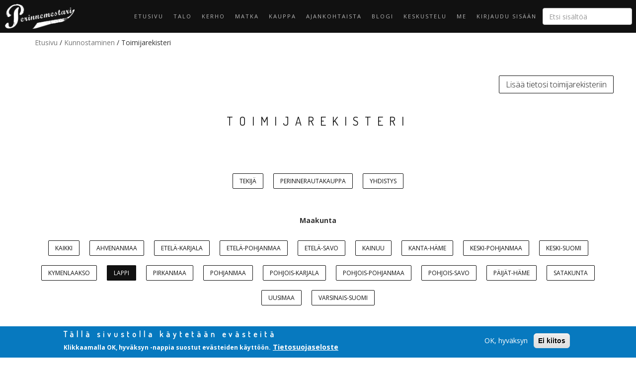

--- FILE ---
content_type: text/css
request_url: https://perinnemestari.fi/sites/all/libraries/superfish/css/superfish-vertical.css?syvgxq
body_size: 98
content:
.sf-vertical,
.sf-vertical li {
  width: 12em;
}
.sf-vertical li:hover > ul,
.sf-vertical li.sfHover > ul {
  left: 12em;
  top: 0;
}
.sf-vertical .sf-sub-indicator {
  background-position: -10px 0;
}
.sf-vertical a > .sf-sub-indicator,
.sf-vertical span.nolink > .sf-sub-indicator {
  background-position: 0 0;
}
.sf-vertical a:focus > .sf-sub-indicator,
.sf-vertical a:hover > .sf-sub-indicator,
.sf-vertical a:active > .sf-sub-indicator,
.sf-vertical li:hover > a > .sf-sub-indicator,
.sf-vertical li.sfHover > a > .sf-sub-indicator,
.sf-vertical span.nolink > .sf-sub-indicator,
.sf-vertical li:hover > span.nolink > .sf-sub-indicator,
.sf-vertical li.sfHover > span.nolink > .sf-sub-indicator {
  background-position: -10px 0;
}

--- FILE ---
content_type: text/css
request_url: https://perinnemestari.fi/sites/default/files/less/maksumuuri.IJxaMfKiahnH3YWUFVAwqjl_so3aXzO-F5DIrcYa490.css?syvgxq
body_size: 893
content:
* {
  margin: 0;
  padding: 0;
}
html,
body {
  min-height: calc(100vh - 218px);
}
h1,
h2,
h3,
h4,
h5,
h6 {
  font-family: Dosis, arial, sans-serif;
}
p,
a,
span,
input,
label,
li,
div {
  font-family: Open Sans, arial, sans-serif;
}
img {
  max-width: 100% !important;
  height: auto !important;
}
h1 {
  font-size: 32px;
  font-weight: 400;
  letter-spacing: 6px;
  line-height: 45px;
  margin-bottom: 42px;
  margin-top: 20px;
}
h2 {
  font-size: 28px;
  font-weight: 400;
  letter-spacing: 6px;
  line-height: 39px;
  margin-bottom: 36px;
  margin-top: 20px;
}
h3 {
  font-size: 24px;
  font-weight: 400;
  letter-spacing: 5px;
  line-height: 34px;
  margin-bottom: 31px;
  margin-top: 20px;
}
h4 {
  font-size: 18px;
  font-weight: 400;
  letter-spacing: 4px;
  line-height: 25px;
  margin-bottom: 23px;
  margin-top: 10px;
}
h5 {
  font-size: 14px;
  font-weight: 400;
  letter-spacing: 3px;
  line-height: 20px;
  margin-bottom: 18px;
  margin-top: 10px;
}
h6 {
  font-size: 14px;
  font-weight: 700;
  letter-spacing: 1px;
  line-height: 17px;
  margin-bottom: 32px;
  margin-top: -20px;
}
p {
  color: #5f5f5f;
  font-size: 16px;
  font-weight: 300;
  line-height: 29px;
}
li {
  color: #5f5f5f;
  font-size: 16px;
  font-weight: 300;
  line-height: 29px;
  margin-left: 15px;
}
.overflow-hidden {
  overflow: hidden;
}
.display-none {
  display: none;
}
/*Piiloteaan maksumuuri kentän sisältö*/
.not-logged-in .field-name-field-maksumuuri-body .field-items {
  display: none;
}
/*Maksumuuri kirjautumis block*/
.page-forum #paywall-teaser-cta {
  margin-bottom: 20px;
}
#block-block-22,
#paywall-teaser-cta {
  text-align: center;
}
#block-block-22 h3,
#paywall-teaser-cta h3 {
  text-transform: uppercase;
}
#block-block-22 a,
#paywall-teaser-cta a {
  color: #111111;
  border-style: solid;
  border-width: 1px;
  border-color: #111111;
  border-radius: 2px;
  text-decoration: none;
  padding: 6px 13px;
  margin: 0 3px;
}
#block-block-22 a:hover,
#paywall-teaser-cta a:hover {
  background-color: #111111;
  color: #ffffff;
  transition-duration: 0.2s;
}
.field-name-field-maksumuuri-body #block-block-22 {
  display: block;
}
.not-logged-in .node-perussivu .field-name-field-paywall-teaser {
  position: relative;
}
.not-logged-in .node-perussivu .field-name-field-paywall-teaser a {
  position: relative;
  cursor: pointer;
  z-index: 999999999999;
}
.not-logged-in .node-perussivu .field-name-field-paywall-teaser .field-items::after {
  content: '';
  display: block;
  width: 100%;
  height: 100%;
  position: absolute;
  left: 0;
  bottom: 0;
  background: transparent;
}
.node-perussivu .field-name-field-paywall-teaser {
  position: relative;
}
.node-perussivu .field-name-field-paywall-teaser a {
  position: relative;
  cursor: pointer;
  z-index: 999;
}
.node-perussivu .field-name-field-paywall-teaser .field-items::after {
  content: '';
  display: block;
  width: 100%;
  height: 100%;
  position: absolute;
  left: 0;
  bottom: 0;
  background: transparent;
}
#block-block-22 {
  display: none !important;
}
/**
 * Master article
 */
.view-taxonomy-term .views-field-field-maksumuuri-body,
.view-id-artikkelit2 .views-field-field-maksumuuri-body {
  text-transform: uppercase;
  color: #bc1f26;
}
/**
 * Hide unnecessary elements.
 */
.page-forum.ei-kerholainen #forum .view-advanced-forum-topic-list .forum-node-create-links {
  display: none !important;
}


--- FILE ---
content_type: application/javascript
request_url: https://perinnemestari.fi/sites/all/themes/perinnemestari/js/nimimerkki.js?syvgxq
body_size: 15
content:
(function($) {
	$(document).ready(function() {
		$("#block-block-23").appendTo(".form-item-name");
	});
})(jQuery);